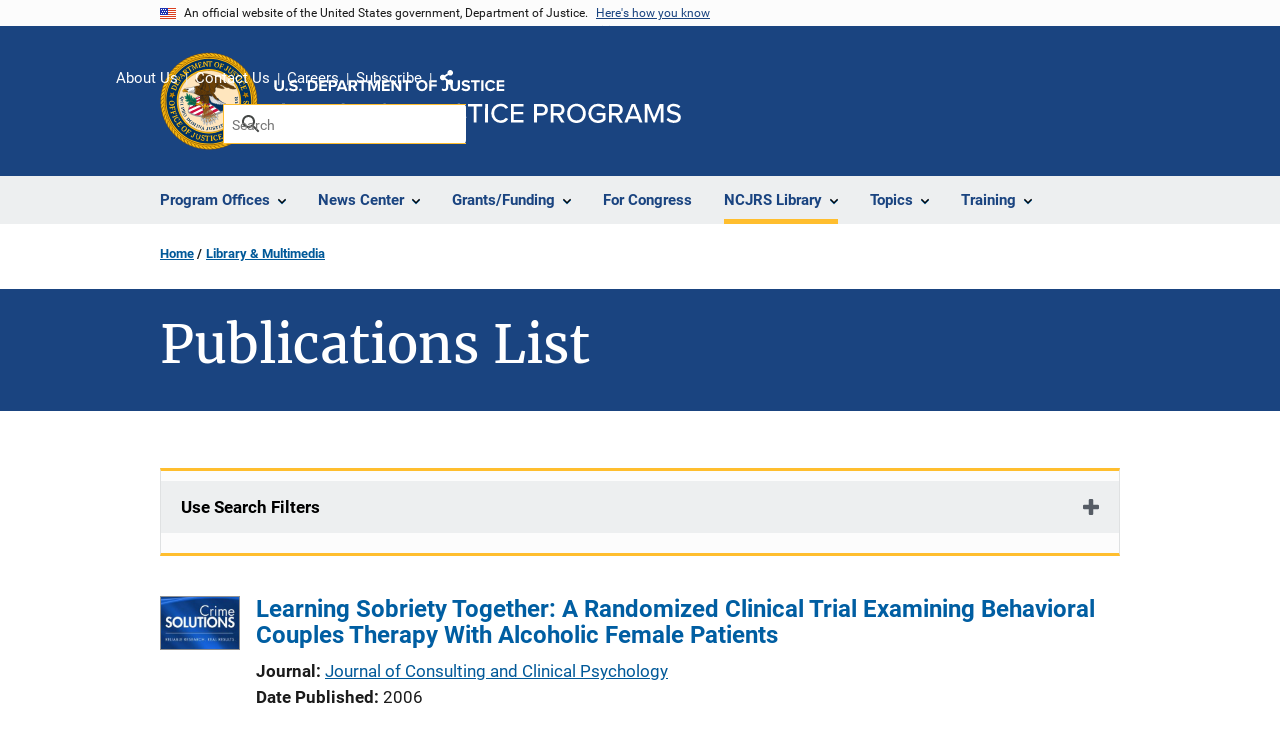

--- FILE ---
content_type: text/html; charset=UTF-8
request_url: https://www.ojp.gov/library/publications/list?author=William%20Fals-Stewart
body_size: 12684
content:
<!DOCTYPE html>
<html lang="en" dir="ltr" prefix="og: https://ogp.me/ns#">
  <head>
    <meta charset="utf-8" />
<link rel="preload" href="/themes/custom/ojp/assets/fonts/roboto/Roboto-Regular.woff2" as="font" type="font/woff2" crossorigin="" />
<link rel="preload" href="/themes/custom/ojp/assets/fonts/roboto/Roboto-Bold.woff2" as="font" type="font/woff2" crossorigin="" />
<link rel="preload" href="/themes/custom/ojp/assets/fonts/roboto/Roboto-Italic.woff2" as="font" type="font/woff2" crossorigin="" />
<link rel="preload" href="/themes/custom/ojp/assets/fonts/roboto/Roboto-BlackItalic.woff2" as="font" type="font/woff2" crossorigin="" />
<link rel="preload" href="/themes/custom/ojp/assets/fonts/merriweather/Latin-Merriweather-Regular.woff2" as="font" type="font/woff2" crossorigin="" />
<link rel="preload" href="/themes/custom/ojp/assets/fonts/merriweather/Latin-Merriweather-Bold.woff2" as="font" type="font/woff2" crossorigin="" />
<noscript><style>form.antibot * :not(.antibot-message) { display: none !important; }</style>
</noscript><meta name="description" content="Access Topical Resources, Sponsored and Published Publications, and Series from the Office of Justice Programs and NIJ, OJJDP, BJA, OVC, SMART, and BJS offices." />
<link rel="canonical" href="https://www.ojp.gov/library/publications/list" />
<meta property="og:site_name" content="Office of Justice Programs" />
<meta property="og:url" content="https://www.ojp.gov/library/publications/list" />
<meta property="og:title" content="Publications List | Office of Justice Programs" />
<meta property="og:description" content="Access Topical Resources, Sponsored and Published Publications, and Series from the Office of Justice Programs and NIJ, OJJDP, BJA, OVC, SMART, and BJS offices." />
<meta property="og:image" content="https://www.ojp.gov/sites/g/files/xyckuh241/files/images/2020-02/ojp_og.png" />
<meta name="twitter:card" content="summary_large_image" />
<meta name="twitter:description" content="Access Topical Resources, Sponsored and Published Publications, and Series from the Office of Justice Programs and NIJ, OJJDP, BJA, OVC, SMART, and BJS offices." />
<meta name="twitter:title" content="Publications List | Office of Justice Programs" />
<meta name="twitter:image" content="https://www.ojp.gov/sites/g/files/xyckuh241/files/images/2020-02/ojp_tw.png" />
<meta name="google-site-verification" content="4PLVTsyCm3--uca8rMAYrsLAAEJtRBtpZWm-kh9pr0g" />
<meta name="Generator" content="Drupal 10 (https://www.drupal.org)" />
<meta name="MobileOptimized" content="width" />
<meta name="HandheldFriendly" content="true" />
<meta name="viewport" content="width=device-width, initial-scale=1.0" />
<link rel="icon" href="/themes/custom/ojp/assets/images/ojp/favicon.png" type="image/png" />
<link rel="alternate" hreflang="en" href="https://www.ojp.gov/library/publications/list" />

    <title>Publications List | Office of Justice Programs</title>
    <link rel="stylesheet" media="all" href="/sites/g/files/xyckuh241/files/css/css_RlPccotd1UoAiskFPLR1NSSsqu1i3DzuvQbhXJKO8fc.css?delta=0&amp;language=en&amp;theme=ojp&amp;include=[base64]" />
<link rel="stylesheet" media="all" href="/sites/g/files/xyckuh241/files/css/css_Ypsu4XtyBw3Upe9o6rG_HMzoTCSoXJQpAzGGkPbX90U.css?delta=1&amp;language=en&amp;theme=ojp&amp;include=[base64]" />
<link rel="stylesheet" media="print" href="/sites/g/files/xyckuh241/files/css/css_zxEGTDXeP9ngdNso24-Bomoquys4mkHkVPDlu-SLlg8.css?delta=2&amp;language=en&amp;theme=ojp&amp;include=[base64]" />
<link rel="stylesheet" media="all" href="/sites/g/files/xyckuh241/files/css/css_3PQxx3C1H1JphTzo7-Y8c5Vk_zSQ8AaU4VQCjZCA8Fw.css?delta=3&amp;language=en&amp;theme=ojp&amp;include=[base64]" />

    
  </head>
  <body class="page-with-hero path-node page-node-type-landing-page">
        <a href="#main-content" class="visually-hidden focusable skip-link">
      Skip to main content
    </a>
    <noscript><iframe src="https://www.googletagmanager.com/ns.html?id=GTM-5KXJ326"
                  height="0" width="0" style="display:none;visibility:hidden"></iframe></noscript>

      <div class="dialog-off-canvas-main-canvas" data-off-canvas-main-canvas>
      <section class="usa-banner" aria-label="Official government website">

    <div class="usa-accordion">
  <header class="usa-banner__header">
    <div class="usa-banner__inner">
      <div class="grid-col-auto">
        <img class="usa-banner__header-flag" src="/themes/custom/ojp/assets/images/us_flag_small.png" alt="U.S. flag">
      </div>
      <div class="grid-col-fill tablet:grid-col-auto">
        <p class="usa-banner__header-text">An official website of the United States government, Department of Justice.</p>
        <p class="usa-banner__header-action" aria-hidden="true">Here's how you know</p>
      </div>
      <button class="usa-accordion__button usa-banner__button"
              aria-expanded="false" aria-controls="gov-banner">
        <span class="usa-banner__button-text">Here's how you know</span>
      </button>
    </div>
  </header>
  <div class="usa-banner__content usa-accordion__content" id="gov-banner" hidden>
    <div class="grid-row grid-gap-lg">
      <div class="usa-banner__guidance tablet:grid-col-6">
        <img class="usa-banner__icon usa-media-block__img" src="/themes/custom/ojp/assets/images/icon-dot-gov.svg" role="img" alt="" aria-hidden="true">
        <div class="usa-media-block__body">
          <p>
            <strong>Official websites use .gov</strong>
            <br>
            A <strong>.gov</strong> website belongs to an official government organization in the United States.
          </p>
        </div>
      </div>
      <div class="usa-banner__guidance tablet:grid-col-6">
        <img class="usa-banner__icon usa-media-block__img" src="/themes/custom/ojp/assets/images/icon-https.svg" role="img" alt="" aria-hidden="true">
        <div class="usa-media-block__body">
          <p>
            <strong>Secure .gov websites use HTTPS</strong>
            <br>
            A <strong>lock</strong> (
            <span class="icon-lock"><svg xmlns="http://www.w3.org/2000/svg" width="52" height="64" viewBox="0 0 52 64" class="usa-banner__lock-image" role="img" aria-labelledby="banner-lock-title-default banner-lock-description-default" focusable="false"><title id="banner-lock-title-default">Lock</title><desc id="banner-lock-description-default">A locked padlock</desc><path fill="#000000" fill-rule="evenodd" d="M26 0c10.493 0 19 8.507 19 19v9h3a4 4 0 0 1 4 4v28a4 4 0 0 1-4 4H4a4 4 0 0 1-4-4V32a4 4 0 0 1 4-4h3v-9C7 8.507 15.507 0 26 0zm0 8c-5.979 0-10.843 4.77-10.996 10.712L15 19v9h22v-9c0-6.075-4.925-11-11-11z"/></svg></span>
            ) or <strong>https://</strong> means you’ve safely connected to the .gov website. Share sensitive information only on official, secure websites.          </p>
        </div>
      </div>
    </div>
  </div>
</div>


    
  </section>

  <header class="usa-header usa-header--extended" id="header">

    
      <div class="usa-navbar">
                <button class="usa-menu-btn usa-button">Menu</button>
                  <div class="region region-header">
    <div class="usa-logo" id="logo">
      <div class="ojp-seal">
      <a href="https://www.ojp.gov" accesskey="1" title="Office of Justice Programs" aria-label="Office of Justice Programs">
                <img src="/themes/custom/ojp/assets/images/ojp/OJP-seal.svg" alt="Office of Justice Programs seal" height="98" width="98" />
              </a>
    </div>
        <div class="ojp-office-logo">
      <a href="/" accesskey="2" title="Home" aria-label="Home">
        <img src="/themes/custom/ojp/assets/images/ojp/ojp-site-logo-no-seal_white.svg?v=1" alt="Home" />
      </a>
    </div>
  </div>

  </div>

      </div>

      <div class="usa-overlay"></div>
        <nav class="usa-nav" aria-label="site navigation">
          <div class="usa-nav__inner">

            <button class="usa-nav__close">
              <img src="/themes/custom/ojp/assets/images/close-white.svg" alt="close" />
            </button>

            
            
                                              <div class="region region-primary-menu">
    


  
  
          <ul class="usa-nav__primary usa-accordion" aria-label="primary navigation">
    
          <li class="usa-nav__primary-item" >

                  <button class="usa-accordion__button usa-nav__link" aria-expanded="false" aria-controls="extended-nav-section-1">
            <span>Program Offices</span>
          </button>
        
                    
  
          <ul id="extended-nav-section-1" class="usa-nav__submenu" hidden>

            <li class="usa-nav__submenu-item">
        <a href="https://www.ojp.gov/about#program-offices">
          <span>Program Offices</span>
        </a>
      </li>
      
    
          <li class="usa-nav__submenu-item">

        
                  <a href="https://bja.ojp.gov/" class="link">
            <span class="">Bureau of Justice Assistance</span>
          </a>
        
      </li>
          <li class="usa-nav__submenu-item">

        
                  <a href="https://bjs.ojp.gov/" class="link">
            <span class="">Bureau of Justice Statistics</span>
          </a>
        
      </li>
          <li class="usa-nav__submenu-item">

        
                  <a href="https://nij.ojp.gov/" class="link">
            <span class="">National Institute of Justice</span>
          </a>
        
      </li>
          <li class="usa-nav__submenu-item">

        
                  <a href="https://ovc.ojp.gov/" class="link">
            <span class="">Office for Victims of Crime</span>
          </a>
        
      </li>
          <li class="usa-nav__submenu-item">

        
                  <a href="https://ojjdp.ojp.gov/" class="link">
            <span class="">Office of Juvenile Justice and Delinquency Prevention</span>
          </a>
        
      </li>
          <li class="usa-nav__submenu-item">

        
                  <a href="https://smart.ojp.gov/" class="link">
            <span class="">Office of Sex Offender Sentencing, Monitoring, Apprehending, Registering, and Tracking</span>
          </a>
        
      </li>
        </ul>
  
        
      </li>
          <li class="usa-nav__primary-item" >

                  <button class="usa-accordion__button usa-nav__link" aria-expanded="false" aria-controls="extended-nav-section-2">
            <span>News Center</span>
          </button>
        
                    
  
          <ul id="extended-nav-section-2" class="usa-nav__submenu" hidden>

            <li class="usa-nav__submenu-item">
        <a href="/news/news">
          <span>News Center</span>
        </a>
      </li>
      
    
          <li class="usa-nav__submenu-item">

        
                  <a href="https://justicegrants.usdoj.gov/news" class="link">
            <span class="">JustGrants News &amp; Updates</span>
          </a>
        
      </li>
          <li class="usa-nav__submenu-item">

        
                  <a href="/news/justice-programs-news-funding" class="link">
            <span class="">Justice Programs News &amp; Funding</span>
          </a>
        
      </li>
          <li class="usa-nav__submenu-item">

        
                  <a href="/news/for-media" class="link">
            <span class="">Media Inquiries</span>
          </a>
        
      </li>
          <li class="usa-nav__submenu-item">

        
                  <a href="/library/multimedia/list" class="link">
            <span class="">Multimedia</span>
          </a>
        
      </li>
          <li class="usa-nav__submenu-item">

        
                  <a href="/news/news-releases" class="link">
            <span class="">News Releases</span>
          </a>
        
      </li>
          <li class="usa-nav__submenu-item">

        
                  <a href="/news/publications" class="link">
            <span class="">Publications</span>
          </a>
        
      </li>
          <li class="usa-nav__submenu-item">

        
                  <a href="/news/social-media" class="link">
            <span class="">Social Media</span>
          </a>
        
      </li>
          <li class="usa-nav__submenu-item">

        
                  <a href="/news/speeches" class="link">
            <span class="">Speeches</span>
          </a>
        
      </li>
        </ul>
  
        
      </li>
          <li class="usa-nav__primary-item" >

                  <button class="usa-accordion__button usa-nav__link" aria-expanded="false" aria-controls="extended-nav-section-3">
            <span>Grants/Funding</span>
          </button>
        
                    
  
          <ul id="extended-nav-section-3" class="usa-nav__submenu" hidden>

            <li class="usa-nav__submenu-item">
        <a href="/funding">
          <span>Grants/Funding</span>
        </a>
      </li>
      
    
          <li class="usa-nav__submenu-item">

        
                  <a href="/funding/apply/ojp-grant-application-resource-guide" class="link">
            <span class="">Apply for Funding</span>
          </a>
        
      </li>
          <li class="usa-nav__submenu-item">

        
                  <a href="/funding/explore/current-funding-opportunities" class="link">
            <span class="">Find Opportunities</span>
          </a>
        
      </li>
          <li class="usa-nav__submenu-item">

        
                  <a href="/funding/implement/overview" class="link">
            <span class="">Manage Awards</span>
          </a>
        
      </li>
          <li class="usa-nav__submenu-item">

        
                  <a href="/funding/ojpgrantawards" class="link">
            <span class="">View Awards</span>
          </a>
        
      </li>
        </ul>
  
        
      </li>
          <li class="usa-nav__primary-item" >

        
                  <a href="/congress" class="link usa-nav__link">
            <span class="">For Congress</span>
          </a>
        
      </li>
          <li class="usa-nav__primary-item" >

                  <button class="usa-accordion__button usa-nav__link usa-current" aria-expanded="false" aria-controls="extended-nav-section-5">
            <span>NCJRS Library</span>
          </button>
        
                    
  
          <ul id="extended-nav-section-5" class="usa-nav__submenu" hidden>

            <li class="usa-nav__submenu-item">
        <a href="/ncjrs/virtual-library">
          <span>NCJRS Library</span>
        </a>
      </li>
      
    
          <li class="usa-nav__submenu-item">

        
                  <a href="/ncjrs-virtual-library/search" class="link">
            <span class="">Library Search</span>
          </a>
        
      </li>
          <li class="usa-nav__submenu-item">

        
                  <a href="/ncjrs-virtual-library/tutorial" class="link">
            <span class="">Tutorial/FAQs</span>
          </a>
        
      </li>
          <li class="usa-nav__submenu-item">

        
                  <a href="/ncjrs-virtual-library/wal" class="link">
            <span class="">New Additions</span>
          </a>
        
      </li>
          <li class="usa-nav__submenu-item">

        
                  <a href="/ncjrs/new-ojp-resources" class="link">
            <span class="">New OJP Resources</span>
          </a>
        
      </li>
          <li class="usa-nav__submenu-item">

        
                  <a href="/library/publications/list" class="link usa-current">
            <span class=" usa-current-border">OJP Publications</span>
          </a>
        
      </li>
        </ul>
  
        
      </li>
          <li class="usa-nav__primary-item" >

                  <button class="usa-accordion__button usa-nav__link" aria-expanded="false" aria-controls="extended-nav-section-6">
            <span>Topics</span>
          </button>
        
                    
  
          <ul id="extended-nav-section-6" class="usa-nav__submenu" hidden>

            <li class="usa-nav__submenu-item">
        <a href="/topics">
          <span>Topics</span>
        </a>
      </li>
      
    
          <li class="usa-nav__submenu-item">

        
                  <a href="/program/civil-rights-office/home" class="link">
            <span class="">Civil Rights</span>
          </a>
        
      </li>
          <li class="usa-nav__submenu-item">

        
                  <a href="/topics/corrections" class="link">
            <span class="">Corrections</span>
          </a>
        
      </li>
          <li class="usa-nav__submenu-item">

        
                  <a href="/topics/courts" class="link">
            <span class="">Courts</span>
          </a>
        
      </li>
          <li class="usa-nav__submenu-item">

        
                  <a href="/topics/crime-prevention" class="link">
            <span class="">Crime Prevention</span>
          </a>
        
      </li>
          <li class="usa-nav__submenu-item">

        
                  <a href="/topics/drugs-substance-use" class="link">
            <span class="">Drugs &amp; Substance Use</span>
          </a>
        
      </li>
          <li class="usa-nav__submenu-item">

        
                  <a href="/topics/forensic-sciences" class="link">
            <span class="">Forensic Sciences</span>
          </a>
        
      </li>
          <li class="usa-nav__submenu-item">

        
                  <a href="/topics/justice-system" class="link">
            <span class="">Justice System</span>
          </a>
        
      </li>
          <li class="usa-nav__submenu-item">

        
                  <a href="/topics/juvenile-justice" class="link">
            <span class="">Juvenile Justice</span>
          </a>
        
      </li>
          <li class="usa-nav__submenu-item">

        
                  <a href="/topics/law-enforcement" class="link">
            <span class="">Law Enforcement</span>
          </a>
        
      </li>
          <li class="usa-nav__submenu-item">

        
                  <a href="/topics/mental-health" class="link">
            <span class="">Mental Health</span>
          </a>
        
      </li>
          <li class="usa-nav__submenu-item">

        
                  <a href="/topics/research-statistics-evaluation" class="link">
            <span class="">Research, Statistics &amp; Evaluation</span>
          </a>
        
      </li>
          <li class="usa-nav__submenu-item">

        
                  <a href="/topics/sex-offender-management" class="link">
            <span class="">Sex Offender Management</span>
          </a>
        
      </li>
          <li class="usa-nav__submenu-item">

        
                  <a href="/topics/sexual-assault-awareness" class="link">
            <span class="">Sexual Assault Awareness</span>
          </a>
        
      </li>
          <li class="usa-nav__submenu-item">

        
                  <a href="/topics/tribal-justice" class="link">
            <span class="">Tribal Justice</span>
          </a>
        
      </li>
          <li class="usa-nav__submenu-item">

        
                  <a href="/topics/victims-crime" class="link">
            <span class="">Victims of Crime</span>
          </a>
        
      </li>
        </ul>
  
        
      </li>
          <li class="usa-nav__primary-item" >

                  <button class="usa-accordion__button usa-nav__link" aria-expanded="false" aria-controls="extended-nav-section-7">
            <span>Training</span>
          </button>
        
                    
  
          <ul id="extended-nav-section-7" class="usa-nav__submenu" hidden>

            <li class="usa-nav__submenu-item">
        <a href="/training-and-technical-assistance">
          <span>Training</span>
        </a>
      </li>
      
    
          <li class="usa-nav__submenu-item">

        
                  <a href="/events/upcoming" class="link">
            <span class="">Justice Events</span>
          </a>
        
      </li>
          <li class="usa-nav__submenu-item">

        
                  <a href="/training-and-technical-assistance/fmsc" class="link">
            <span class="">Financial Management and Support Center (FMSC)</span>
          </a>
        
      </li>
          <li class="usa-nav__submenu-item">

        
                  <a href="/training-and-technical-assistance/tfmc" class="link">
            <span class="">Tribal Financial Management Center (TFMC)</span>
          </a>
        
      </li>
          <li class="usa-nav__submenu-item">

        
                  <a href="/training-and-technical-assistance/fmrc" class="link">
            <span class="">Financial Management Resource Center (FMRC)</span>
          </a>
        
      </li>
          <li class="usa-nav__submenu-item">

        
                  <a href="/training-and-technical-assistance/gfmts/financial-management-seminars" class="link">
            <span class="">Financial Management Training (GFMTS)</span>
          </a>
        
      </li>
        </ul>
  
        
      </li>
        </ul>
  



  </div>

                            
                              <div class="default">
                    <div class="region region-secondary-menu">
    <div class="usa-nav__secondary">
      <ul class="usa-nav__secondary-links">

          <li class="usa-nav__secondary-item">
        <a href="https://www.ojp.gov/about">
          About Us
        </a>
      </li>
          <li class="usa-nav__secondary-item">
        <a href="/contact">
          Contact Us
        </a>
      </li>
          <li class="usa-nav__secondary-item">
        <a href="/about/jobs">
          Careers
        </a>
      </li>
          <li class="usa-nav__secondary-item">
        <a href="/subscribe">
          Subscribe
        </a>
      </li>
                  <li class="usa-nav__secondary-item">
        <div class="doj-sharing">
  <button id="doj-sharing-toggle" class="doj-sharing__toggle" tabindex="0" title="Choose a social sharing platform" aria-haspopup="true" aria-controls="doj-sharing-links" aria-expanded="false">Share</button>
<ul id="doj-sharing-links" class="doj-sharing__list" tabindex="0" aria-label="Choose a social sharing platform"><li><a href="https://www.facebook.com/sharer/sharer.php?u=https%3A//www.ojp.gov/library/publications/list%3Fauthor%3DWilliam%2520Fals-Stewart" title="Share on Facebook" data-event-label="Share on Facebook" target="_blank">Facebook</a></li><li><a href="https://twitter.com/intent/tweet?url=https%3A//www.ojp.gov/library/publications/list%3Fauthor%3DWilliam%2520Fals-Stewart&amp;text=Publications%20List" title="Share on X" data-event-label="Share on X" target="_blank">X</a></li><li><a href="https://www.linkedin.com/shareArticle?mini=true&amp;url=https%3A//www.ojp.gov/library/publications/list%3Fauthor%3DWilliam%2520Fals-Stewart&amp;title=Publications%20List" title="Share on LinkedIn" data-event-label="Share on LinkedIn" target="_blank">LinkedIn</a></li><li><a href="https://reddit.com/submit?url=https%3A//www.ojp.gov/library/publications/list%3Fauthor%3DWilliam%2520Fals-Stewart&amp;title=Publications%20List" title="Share on Reddit" data-event-label="Share on Reddit" target="_blank">Reddit</a></li><li><a href="https://pinterest.com/pin/create/button?url=https%3A//www.ojp.gov/library/publications/list%3Fauthor%3DWilliam%2520Fals-Stewart&amp;media=https%3A//www.ojp.gov/sites/g/files/xyckuh241/files/images/2020-02/ojp_og.png&amp;description=Publications%20List" title="Share on Pinterest" data-event-label="Share on Pinterest" target="_blank">Pinterest</a></li><li><a href="/cdn-cgi/l/email-protection#[base64]" title="Share on Email" data-event-label="Share on Email">Email</a></li></ul>
</div>
      </li>
        </ul>
  
</div>

<div id="block-ojp-searchblock" data-block-plugin-id="ojp_search_block" class="block block-ojp-search block-ojp-search-block">
  
    
      
<div class="usa-search usa-search--small">
  <div role="search">
    
<div data-gname="ojp-search" data-queryParameterName="keys" class="gcse-searchbox-only" data-resultsUrl="/search/results">
  
</div>

  </div>
</div>
  </div>

  </div>

                </div>
              
            
          </div>
        </nav>

      
  </header>

  <div class="grid-container">
    <div class="grid-col-fill">
        <div class="region region-breadcrumb">
    <div id="block-ojp-breadcrumbs" data-block-plugin-id="system_breadcrumb_block" class="block block-system block-system-breadcrumb-block">
  
    
       <nav id="system-breadcrumb" aria-label="breadcrumb">
        <ol class="add-list-reset uswds-breadcrumbs uswds-horizontal-list">
                            <li>
                                            <a href="/">Home</a>
                                    </li>
                            <li>
                                            <a href="/library">Library &amp; Multimedia</a>
                                    </li>
                    </ol>
    </nav>

  </div>

  </div>

    </div>
  </div>

  <section class="clearfix" aria-label="hero">
      <div class="region region-hero">
    <div class="hero hero--no_image_short hero--primary">
  <div class="hero-container">
        <div class="hero__no_image_short-container  clearfix">
            <div class="hero__text-container ">
                
        <h1 class="hero__title">Publications List</h1>
        

                
                                          </div>

                </div>
  </div>

    </div>


  </div>

  </section>

<div class="usa-section uswds-middle-section " aria-label="primary content">
  <div class="grid-container ">
    <div class="grid-col-fill">
        <div class="region region-highlighted">
    <div data-drupal-messages-fallback class="hidden"></div>

  </div>


      
    </div>
  </div>

  
  
  <main class="uswds-main-content-wrapper grid-container ">
    <a id="main-content" tabindex="-1"></a>
    <div class = "grid-row grid-gap-2">

      <div class="region-content tablet:grid-col-12">
          <div class="region region-content">
    <div id="block-ojp-content" data-block-plugin-id="system_main_block" class="block block-system block-system-main-block">
  
    
      

<article>

  
    

  
  <div>

    
      
  <div class="layout layout--twocol-section layout--twocol-section--75-25 layout--node-landing_page">
                    <div  class="layout__region layout__region--first">
        <div data-block-plugin-id="extra_field_block:node:landing_page:field_content_archival_notice" class="block--field-content-archival-notice block block-layout-builder block-extra-field-blocknodelanding-pagefield-content-archival-notice">
  
    
      
  </div>

      </div>
    
          <div  class="layout__region layout__region--second">
        
      </div>
      
      </div>

  <div class="layout--node-landing_page layout layout--onecol">
    <div  class="layout__region layout__region--content">
      <div class="views-element-container block block-views block-views-blockpublications-publications-office-filter" data-block-plugin-id="views_block:publications-publications_office_filter" id="publications-publications-office-filter-c-mtuoub-kakehe0">
  
    
      
<div>
  <div class="view view-publications view-id-publications view-display-id-publications_office_filter js-view-dom-id-810ab549037a9f77712092ec3d1f2a1e7eec06924a89a6ff4dbe590e8d1b33cd">
  
    
        <div class="view-filters">
      <form class="views-exposed-form usa-form" data-drupal-selector="views-exposed-form-publications-publications-office-filter" action="/library/publications/list" method="get" id="views-exposed-form-publications-publications-office-filter" accept-charset="UTF-8">
  


  <div class="cta">
      <div class="views-exposed-form usa-accordion" data-drupal-selector="views-exposed-form-publications-publications-office-filter" aria-label="accordion-group">
    
    

  
    
               
      
<h2 class="usa-accordion__heading">
  <button class="usa-accordion__button"
    aria-expanded="false"
    aria-controls="filter-publications-publications-list-office-filter"
    type="button">
  Use Search Filters
  </button>
</h2>
<div id="filter-publications-publications-list-office-filter" class="usa-accordion__content ui-widget-content" hidden>
      <div class="form--inline clearfix">
      
  <div class="ojp-filter-section">
    <h3 class="ojp-filter-section__heading">Select Filters</h3>
    <div class="ojp-filter-section__filters">
    <div class="usa-form-group js-form-item form-item js-form-type-select form-item-office js-form-item-office">
      
<label for="edit-office" class="usa-label">Program Office </label>
        <select data-drupal-selector="edit-office" id="edit-office" name="office" class="form-select usa-select"><option value="All" selected="selected">- Any -</option><option value="BJA">BJA</option><option value="BJS">BJS</option><option value="NIJ">NIJ</option><option value="OJJDP">OJJDP</option><option value="OJP">OJP</option><option value="OVC">OVC</option><option value="SMART">SMART</option></select>

        </div>
<div class="usa-form-group js-form-item form-item js-form-type-select form-item-series-filter js-form-item-series-filter">
      
<label for="edit-series-filter" class="usa-label">Series </label>
        <select data-drupal-selector="edit-series-filter" id="edit-series-filter" name="series_filter" class="form-select usa-select"><option value="All" selected="selected">- Any -</option><option value="Asset Forfeiture Series">Asset Forfeiture Series</option><option value="BJA Bulletins">BJA Bulletins</option><option value="BJA Fact Sheets">BJA Fact Sheets</option><option value="BJA Funding Opportunity Overviews">BJA Funding Opportunity Overviews</option><option value="BJA Implementation Manuals">BJA Implementation Manuals</option><option value="BJA Monographs">BJA Monographs</option><option value="BJA Program Brief">BJA Program Brief</option><option value="BJA Program Briefs">BJA Program Briefs</option><option value="BJS Bulletins">BJS Bulletins</option><option value="BJS Crime Data Briefs">BJS Crime Data Briefs</option><option value="BJS Criminal Justice Information Policy Report">BJS Criminal Justice Information Policy Report</option><option value="BJS Discussion Papers">BJS Discussion Papers</option><option value="BJS Full Reports">BJS Full Reports</option><option value="BJS Selected Findings">BJS Selected Findings</option><option value="BJS Special Reports">BJS Special Reports</option><option value="BJS Technical Reports">BJS Technical Reports</option><option value="Conference Resource Materials">Conference Resource Materials</option><option value="Focus on What Works">Focus on What Works</option><option value="Justice Information Sharing">Justice Information Sharing</option><option value="NIJ Crime Files">NIJ Crime Files</option><option value="NIJ Identifying the Highest Priority Criminal Justice Needs">NIJ Identifying the Highest Priority Criminal Justice Needs</option><option value="NIJ Issues and Practices in Criminal Justice">NIJ Issues and Practices in Criminal Justice</option><option value="NIJ Journal">NIJ Journal</option><option value="NIJ Perspectives on Crime and Justice Seminars">NIJ Perspectives on Crime and Justice Seminars</option><option value="NIJ Program Focus">NIJ Program Focus</option><option value="NIJ Research in Action">NIJ Research in Action</option><option value="NIJ Research in Brief">NIJ Research in Brief</option><option value="NIJ Research in Progress Seminars">NIJ Research in Progress Seminars</option><option value="NIJ Research Preview">NIJ Research Preview</option><option value="NIJ Research Report">NIJ Research Report</option><option value="NIJ Update">NIJ Update</option><option value="OJJDP Annual Reports to Congress">OJJDP Annual Reports to Congress</option><option value="OJJDP Beyond Detention Series">OJJDP Beyond Detention Series</option><option value="OJJDP Bullying in Schools">OJJDP Bullying in Schools</option><option value="OJJDP Child Delinquency Series">OJJDP Child Delinquency Series</option><option value="OJJDP Crimes Against Children Series">OJJDP Crimes Against Children Series</option><option value="OJJDP Ebooks">OJJDP Ebooks</option><option value="OJJDP Family Strengthening Series">OJJDP Family Strengthening Series</option><option value="OJJDP Girls Study Group Series">OJJDP Girls Study Group Series</option><option value="OJJDP In Focus">OJJDP In Focus</option><option value="OJJDP Journal of Juvenile Justice">OJJDP Journal of Juvenile Justice</option><option value="OJJDP Justice Research Series">OJJDP Justice Research Series</option><option value="OJJDP Juvenile Accountability Block Grants Series">OJJDP Juvenile Accountability Block Grants Series</option><option value="OJJDP Juvenile Justice Journal">OJJDP Juvenile Justice Journal</option><option value="OJJDP Juvenile Justice Practices Series">OJJDP Juvenile Justice Practices Series</option><option value="OJJDP Model Programs Guide Literature Reviews">OJJDP Model Programs Guide Literature Reviews</option><option value="OJJDP National Report Series">OJJDP National Report Series</option><option value="OJJDP National Survey of Children’s Exposure to Violence Series">OJJDP National Survey of Children’s Exposure to Violence Series</option><option value="OJJDP News @ a Glance">OJJDP News @ a Glance</option><option value="OJJDP NISMART Series">OJJDP NISMART Series</option><option value="OJJDP Pathways to Desistance">OJJDP Pathways to Desistance</option><option value="OJJDP Portable Guides to Investigating Child Abuse">OJJDP Portable Guides to Investigating Child Abuse</option><option value="OJJDP Serious and Violent Juvenile Offending Series">OJJDP Serious and Violent Juvenile Offending Series</option><option value="OJJDP Survey of Youth in Residential Placement Series">OJJDP Survey of Youth in Residential Placement Series</option><option value="OJJDP Teleconference Videotapes">OJJDP Teleconference Videotapes</option><option value="OJJDP Youth Development Series">OJJDP Youth Development Series</option><option value="OJJDP Youth Gang Series">OJJDP Youth Gang Series</option><option value="OJJDP Youth in Action Series">OJJDP Youth in Action Series</option><option value="OJJDP Youth Out of the Education Mainstream Series">OJJDP Youth Out of the Education Mainstream Series</option><option value="OJJDP Youth Violence Research Series">OJJDP Youth Violence Research Series</option><option value="OVC Curriculums/Manuals">OVC Curriculums/Manuals</option><option value="OVC Fact Sheets">OVC Fact Sheets</option><option value="OVC Others">OVC Others</option><option value="OVC Special Report">OVC Special Report</option><option value="OVC Training">OVC Training</option><option value="OVC Training Guidebooks">OVC Training Guidebooks</option><option value="OVC Videos">OVC Videos</option><option value="Research for Practice">Research for Practice</option><option value="Special Analyses">Special Analyses</option></select>

        </div>

  </div>
</div>
  <div class="ojp-filter-section">
    <h3 class="ojp-filter-section__heading">Enter search criteria</h3>
    <div class="ojp-filter-section__filters">
    <div class="usa-form-group js-form-item form-item js-form-type-textfield form-item-combine-keywords js-form-item-combine-keywords">
      
<label for="edit-combine-keywords" class="usa-label">General Search </label>
        <input data-drupal-selector="edit-combine-keywords" type="text" id="edit-combine-keywords" name="combine_keywords" value="" size="30" maxlength="128" class="form-text usa-input" />

        </div>
<div class="usa-form-group js-form-item form-item js-form-type-textfield form-item-title js-form-item-title">
      
<label for="edit-title" class="usa-label">Title </label>
        <input data-drupal-selector="edit-title" type="text" id="edit-title" name="title" value="" size="30" maxlength="128" class="form-text usa-input" />

        </div>
<div class="usa-form-group js-form-item form-item js-form-type-textfield form-item-journal-name js-form-item-journal-name">
      
<label for="edit-journal-name" class="usa-label">Journal </label>
        <input data-drupal-selector="edit-journal-name" type="text" id="edit-journal-name" name="journal_name" value="" size="30" maxlength="128" class="form-text usa-input" />

        </div>
<div class="usa-form-group js-form-item form-item js-form-type-textfield form-item-field-ncj-number-value js-form-item-field-ncj-number-value">
      
<label for="edit-field-ncj-number-value" class="usa-label">NCJ Number </label>
        <input data-drupal-selector="edit-field-ncj-number-value" type="text" id="edit-field-ncj-number-value" name="field_ncj_number_value" value="" size="30" maxlength="128" class="form-text usa-input" />

        </div>
<div class="usa-form-group js-form-item form-item js-form-type-textfield form-item-grant-numbers js-form-item-grant-numbers">
      
<label for="edit-grant-numbers" class="usa-label">Grant Number(s) </label>
        <input data-drupal-selector="edit-grant-numbers" type="text" id="edit-grant-numbers" name="grant_numbers" value="" size="30" maxlength="128" class="form-text usa-input" />

        </div>
<div class="usa-form-group js-form-item form-item js-form-type-entity-autocomplete form-item-author js-form-item-author">
      
<label for="edit-author" class="usa-label">Author(s) </label>
        <input data-drupal-selector="edit-author" class="form-autocomplete form-text usa-input" data-autocomplete-path="/entity_reference_autocomplete/taxonomy_term/default/o12_xPCNsacfD6il0MwSoOMJlR9MhtMQnCae3Foz-vA" type="text" id="edit-author" name="author" value="William Fals-Stewart" size="60" maxlength="128" />

        </div>
<div class="usa-form-group js-form-item form-item js-form-type-textfield form-item-pub-date-min js-form-item-pub-date-min">
      
<label for="edit-pub-date-min" class="usa-label">Published After </label>
          <div id="edit-pub-date-min--description" class="description">
      Enter the date as mm/yyyy
    </div>
    <input data-drupal-selector="edit-pub-date-min" type="text" id="edit-pub-date-min" name="pub_date_min" value="" size="30" maxlength="128" class="form-text usa-input" />

        </div>
<div class="usa-form-group js-form-item form-item js-form-type-textfield form-item-pub-date-max js-form-item-pub-date-max">
      
<label for="edit-pub-date-max" class="usa-label">Published Before </label>
          <div id="edit-pub-date-max--description" class="description">
      Enter the date as mm/yyyy
    </div>
    <input data-drupal-selector="edit-pub-date-max" type="text" id="edit-pub-date-max" name="pub_date_max" value="" size="30" maxlength="128" class="form-text usa-input" />

        </div>

  </div>
</div>
  <div class="ojp-filter-section">
    <div class="ojp-filter-section__filters">
    <div class="usa-form-group js-form-item form-item js-form-type-select form-item-sort-by js-form-item-sort-by">
      
<label for="edit-sort-by" class="usa-label">Sort by </label>
        <select data-drupal-selector="edit-sort-by" id="edit-sort-by" name="sort_by" class="form-select usa-select"><option value="field_date_published_value" selected="selected">Date Published</option><option value="field_date_added_value">Date Added</option><option value="title">Title</option></select>

        </div>
<div class="usa-form-group js-form-item form-item js-form-type-select form-item-sort-order js-form-item-sort-order">
      
<label for="edit-sort-order" class="usa-label">Order </label>
        <select data-drupal-selector="edit-sort-order" id="edit-sort-order" name="sort_order" class="form-select usa-select"><option value="ASC">Ascending</option><option value="DESC" selected="selected">Descending</option></select>

        </div>

  </div>
</div>
  <div class="ojp-filter-section">
    <div class="ojp-filter-section__filters">
    
  <div data-drupal-selector="edit-actions" class="form-actions js-form-wrapper form-wrapper">
    <button data-drupal-selector="edit-submit-publications" class="usa-button--secondary button js-form-submit form-submit usa-button usa-input" type="submit" id="edit-submit-publications" value="Submit all selections">Submit all selections</button>
<button data-drupal-selector="edit-reset" class="usa-button--secondary usa-button--outline button js-form-submit form-submit usa-button usa-input" type="submit" id="edit-reset" name="op" value="Clear selections">Clear selections</button>

  </div>

  </div>
</div>
    </div>
  </div>

</div>

    
  
  </div>

</form>

    </div>
                            
            
      <div class="view-content">
          <div class="views-row"><div class="views-field views-field-rendered-entity"><span class="field-content">

  
  
  
  
  
  
  
<article class="listing-item listing-item--publication listing-item-row">
  
        <div class="ojp-thumbnail auto-thumbnail listing-item__thumbnail">
              <a href="/library/publications/learning-sobriety-together-randomized-clinical-trial-examining-behavioral" aria-label="Learning Sobriety Together: A Randomized Clinical Trial Examining Behavioral Couples Therapy With Alcoholic Female Patients">
            <div class="field field--name-field-thumbnail field--type-entity-reference field--label-hidden field__item"><article class="media media--type-image media--view-mode-thumbnail">
  
      
            <div class="field field--name-image field--type-image field--label-hidden field__item">  
<div class="ojp-image  ">
            <img alt="Crime Solutions" title="Crime Solutions logo" src="/sites/g/files/xyckuh241/files/styles/medium/public/images/2020-08/crimesolutionsnewlogo.jpg?itok=qVPSe8hB" />
  
  </div>
</div>
      
  </article>
</div>
      </a>
          </div>
  
    <div class="listing-item__content_wrapper">

        <h3 class="listing-item__title">
              <a href="/library/publications/learning-sobriety-together-randomized-clinical-trial-examining-behavioral">Learning Sobriety Together: A Randomized Clinical Trial Examining Behavioral Couples Therapy With Alcoholic Female Patients</a>
                </h3>
    
        
        
        <div class="listing-item__wrapper">
            <div class="listing-item__content">
        
  <div class="field field--name-field-journal field--type-entity-reference field--label-inline clearfix">
    <div class="field__label">Journal</div>
              <div class="field__item"><a href="/taxonomy/term/journal-consulting-and-clinical-psychology-0" hreflang="en">Journal of Consulting and Clinical Psychology</a></div>
          </div>

                  

<div class="field field--extra-field field--name-date-published field--label-inline clearfix">
  <div class="field__label">Date Published</div>

<div class="field__item">
  2006
</div>

</div>

      </div>
            
    </div>
    
    
    
  </div>
</article>
</span></div></div>
    <div class="views-row"><div class="views-field views-field-rendered-entity"><span class="field-content">

  
  
  
  
  
  
  
<article class="listing-item listing-item--publication listing-item-row">
  
        <div class="ojp-thumbnail auto-thumbnail listing-item__thumbnail">
              <a href="/library/publications/behavioral-couples-therapy-female-substance-abusing-patients-effects-substance" aria-label="Behavioral Couples Therapy for Female Substance-Abusing Patients: Effects on Substance Abuse Use and Relationship Adjustment">
            <div class="field field--name-field-thumbnail field--type-entity-reference field--label-hidden field__item"><article class="media media--type-image media--view-mode-thumbnail">
  
      
            <div class="field field--name-image field--type-image field--label-hidden field__item">  
<div class="ojp-image  ">
            <img alt="Crime Solutions" title="Crime Solutions logo" src="/sites/g/files/xyckuh241/files/styles/medium/public/images/2020-08/crimesolutionsnewlogo.jpg?itok=qVPSe8hB" />
  
  </div>
</div>
      
  </article>
</div>
      </a>
          </div>
  
    <div class="listing-item__content_wrapper">

        <h3 class="listing-item__title">
              <a href="/library/publications/behavioral-couples-therapy-female-substance-abusing-patients-effects-substance">Behavioral Couples Therapy for Female Substance-Abusing Patients: Effects on Substance Abuse Use and Relationship Adjustment</a>
                </h3>
    
        
        
        <div class="listing-item__wrapper">
            <div class="listing-item__content">
        
  <div class="field field--name-field-journal field--type-entity-reference field--label-inline clearfix">
    <div class="field__label">Journal</div>
              <div class="field__item"><a href="/taxonomy/term/journal-consulting-and-clinical-psychology-0" hreflang="en">Journal of Consulting and Clinical Psychology</a></div>
          </div>

                  

<div class="field field--extra-field field--name-date-published field--label-inline clearfix">
  <div class="field__label">Date Published</div>

<div class="field__item">
  2002
</div>

</div>
    <div class="field field--name-field-publication-type-term field--type-entity-reference field--label-inline inline-separated-field-items">
    <div class="field__label">Publication Type</div>
          <div class="list_items with-inline-label">
                      <span class="field__item">Program/Project Evaluation</span>
                    </div>
      </div>

      </div>
            
    </div>
    
    
    
  </div>
</article>
</span></div></div>
    <div class="views-row"><div class="views-field views-field-rendered-entity"><span class="field-content">

  
  
  
  
  
  
  
<article class="listing-item listing-item--publication listing-item-row">
  
        <div class="ojp-thumbnail auto-thumbnail listing-item__thumbnail">
              <a href="/library/publications/learning-sobriety-together-randomized-clinical-trial-examining-behavioral-0" aria-label="Learning Sobriety Together: A Randomized Clinical Trial Examining Behavioral Couples Therapy With Alcoholic Female Patients">
            <div class="field field--name-field-thumbnail field--type-entity-reference field--label-hidden field__item"><article class="media media--type-image media--view-mode-thumbnail">
  
      
            <div class="field field--name-image field--type-image field--label-hidden field__item">  
<div class="ojp-image  ">
            <img alt="Crime Solutions" title="Crime Solutions logo" src="/sites/g/files/xyckuh241/files/styles/medium/public/images/2020-08/crimesolutionsnewlogo.jpg?itok=qVPSe8hB" />
  
  </div>
</div>
      
  </article>
</div>
      </a>
          </div>
  
    <div class="listing-item__content_wrapper">

        <h3 class="listing-item__title">
              <a href="/library/publications/learning-sobriety-together-randomized-clinical-trial-examining-behavioral-0">Learning Sobriety Together: A Randomized Clinical Trial Examining Behavioral Couples Therapy With Alcoholic Female Patients</a>
                </h3>
    
        
        
        <div class="listing-item__wrapper">
            <div class="listing-item__content">
        
  <div class="field field--name-field-journal field--type-entity-reference field--label-inline clearfix">
    <div class="field__label">Journal</div>
              <div class="field__item"><a href="/taxonomy/term/journal-substance-abuse-treatment" hreflang="en">Journal of Substance Abuse Treatment</a></div>
          </div>

                  

<div class="field field--extra-field field--name-date-published field--label-inline clearfix">
  <div class="field__label">Date Published</div>

<div class="field__item">
  2000
</div>

</div>

      </div>
            
    </div>
    
    
    
  </div>
</article>
</span></div></div>

    </div>
  
      
          </div>

</div>

  </div>
  
<div data-block-plugin-id="modification_notes" class="block block-ojp-core block-modification-notes modification-notes">
  <div class="modification-notes__divider"></div>
  
  
    <div class="modification-notes__note_date modification-notes__note_created">Date Created: September 3, 2020</div>
</div>

    </div>
  </div>

  </div>

</article>

  </div>

  </div>

      </div>

      

      
    </div>
  </main>
</div>

<footer class="usa-footer usa-footer--big">
  <div class="grid-container usa-footer-return-to-top">
    <a id="return-to-top" class="hide" href="#">Top</a>
  </div>

      <div class="usa-footer__primary-section">
      <div class="grid-container footer__wrapper">
        <div class="usa-footer-primary__top padding-bottom-5">
                      <h3 class="usa-footer__agency-heading tablet:display-inline-block">Office of Justice Programs</h3>
                  </div>

        
        
                        <nav class="usa-footer-nav mobile-lg:grid-col-12" aria-label="footer navigation">

                        <div class="region region-footer-menu">
    

    
                <div class="grid-row grid-gap">
        
                  
    
                  <div class="tablet:grid-col-6 desktop:grid-col-4">
        <section aria-labelledby="section-more-topics" class="usa-footer__primary-content usa-footer__primary-content--collapsible display-block">
          <h4 id="section-more-topics" class="usa-footer__primary-link">MORE TOPICS</h4>
                    <ul class="add-list-reset usa-list--unstyled">
                
        
                  
    
                  <li class="usa-footer__secondary-link">
        <a href="https://www.ojp.gov/program/civil-rights-office/filing-civil-rights-complaint">File a Civil Rights Complaint</a>
      </li>
      
    
                  <li class="usa-footer__secondary-link">
        <a href="https://oig.justice.gov/hotline/submit_complaint">File a DOJ OIG Complaint</a>
      </li>
      
    
                  <li class="usa-footer__secondary-link">
        <a href="/about/offices/eeo/complaint-process">File an EEO Complaint</a>
      </li>
      
    
                  <li class="usa-footer__secondary-link">
        <a href="/about/jobs">Find a Career</a>
      </li>
      
    
                  <li class="usa-footer__secondary-link">
        <a href="/program/freedom-information-act/foia-overview">Submit an OJP FOIA Request</a>
      </li>
      
    
        
  
          </ul>
                  </section>
      </div>
      
    
                  <div class="tablet:grid-col-6 desktop:grid-col-4">
        <section aria-labelledby="section-news-center" class="usa-footer__primary-content usa-footer__primary-content--collapsible display-block">
          <h4 id="section-news-center" class="usa-footer__primary-link">NEWS CENTER</h4>
                    <ul class="add-list-reset usa-list--unstyled">
                
        
                  
    
                  <li class="usa-footer__secondary-link">
        <a href="/news/for-media">Media Inquiries</a>
      </li>
      
    
                  <li class="usa-footer__secondary-link">
        <a href="https://www.ojp.gov/library/multimedia/list">Multimedia</a>
      </li>
      
    
                  <li class="usa-footer__secondary-link">
        <a href="/news/news-releases">News Releases</a>
      </li>
      
    
                  <li class="usa-footer__secondary-link">
        <a href="/news/speeches">Speeches</a>
      </li>
      
    
        
  
          </ul>
                  </section>
      </div>
      
    
                  <div class="tablet:grid-col-6 desktop:grid-col-4">
        <section aria-labelledby="section-other-resources" class="usa-footer__primary-content usa-footer__primary-content--collapsible display-block">
          <h4 id="section-other-resources" class="usa-footer__primary-link">OTHER RESOURCES</h4>
                    <ul class="add-list-reset usa-list--unstyled">
                
        
                  
    
                  <li class="usa-footer__secondary-link">
        <a href="https://www.ojp.gov/office-justice-programs-archives">Archive</a>
      </li>
      
    
                  <li class="usa-footer__secondary-link">
        <a href="/funding/explore/ojp-award-data">Lookup OJP Grant Awards</a>
      </li>
      
    
                  <li class="usa-footer__secondary-link">
        <a href="/ojp-response-center">OJP Response Center</a>
      </li>
      
    
                  <li class="usa-footer__secondary-link">
        <a href="/funding/state-administering-agencies/overview">State Administering Agencies</a>
      </li>
      
    
        
  
          </ul>
                  </section>
      </div>
      
    
                </div>
        
  



  </div>

          
        </nav>

        <div class="footer__social">
                      <a class="usa-link-facebook margin-right-2" href="https://www.facebook.com/DOJOJP">
              <span class="usa-sr-only">Facebook</span><span class="f">&nbsp;</span>
            </a>
          
                      <a class="usa-link-twitter margin-right-2" href="https://twitter.com/ojpgov">
              <span class="usa-sr-only">X</span><span class="t">&nbsp;</span>
            </a>
          
                      <a class="usa-link-youtube" href="https://www.youtube.com/user/OJPOCOM">
              <span class="usa-sr-only">YouTube</span>
              <span class="yt"> </span>
            </a>
          
                  </div>

      </div>
    </div>
  

      <div class="usa-footer__secondary-section">

              <div class="grid-container">
          <div class="grid-row usa-footer__logos-container ">
                                              <div class="usa-footer-logo usa-width-one-half  desktop:grid-col-6 desktop:border-right border-base-dark">

                            <a href="https://www.ojp.gov">
                                                <img class="" src="/themes/custom/ojp/assets/images/ojp/ojp-full.svg" alt="U.S. Department of Justice, Office of Justice Programs Logo">
                                            </a>
                          </div>
          
                                            <div class="desktop:grid-col-6">
              <div class="usa-footer__partner-logos 1">
                <div class="grid-row">
                  <div class="grid-col-4 flex-align-center usa-footer__partner-logo margin-bottom-3">
                    <a href="https://bja.ojp.gov" aria-label="Bureau of Justice Administration">
                      <img src="/themes/custom/ojp/assets/images/ojp/bja.svg" alt="Bureau of Justice Administration Logo" />
                    </a>
                  </div>
                  <div class="grid-col-4 flex-align-center usa-footer__partner-logo margin-bottom-3">
                    <a href="https://bjs.ojp.gov" aria-label="Bureau of Justice Statistics">
                      <img src="/themes/custom/ojp/assets/images/ojp/bjs.svg" alt="Bureau of Justice Statistics Logo" />
                    </a>
                  </div>
                  <div class="grid-col-4 flex-align-center usa-footer__partner-logo margin-bottom-3">
                    <a href=" https://nij.ojp.gov" aria-label="National Institute of Justice">
                      <img src="/themes/custom/ojp/assets/images/ojp/nij.svg" alt="National Institute of Justice Logo" />
                    </a>
                  </div>
                  <div class="grid-col-4 flex-align-center usa-footer__partner-logo">
                    <a href="https://ojjdp.ojp.gov" aria-label="Office of Juvenile Justice and Delinquency Prevention">
                      <img src="/themes/custom/ojp/assets/images/ojp/ojjdp.svg" alt="Office of Juvenile Justice and Delinquency Prevention Logo" />
                    </a>
                  </div>
                  <div class="grid-col-4 flex-align-center usa-footer__partner-logo">
                    <a href="https://ovc.ojp.gov" aria-label="Office for Victims of Crime">
                      <img src="/themes/custom/ojp/assets/images/ojp/ovc.svg" alt="Office for Victims of Crime Logo" />
                    </a>
                  </div>
                  <div class="grid-col-4 flex-align-center usa-footer__partner-logo">
                    <a href="https://smart.ojp.gov" aria-label="Office of Sex Offender Sentencing, Monitoring, Apprehending, Registering, and Tracking">
                      <img src="/themes/custom/ojp/assets/images/ojp/smart.svg" alt="Office of Sex Offender Sentencing, Monitoring, Apprehending, Registering, and Tracking Logo" />
                    </a>
                  </div>
                </div>
              </div>
            </div>

                    </div>

                      <div class="usa-footer-contact-links usa-width-one-half">

              <address>

                                  <p class="usa-footer-contact-heading">999 N. Capitol St., NE, Washington, DC  20531</p>
                
                
                
              </address>
            </div>
          
        </div>
      
              <div class="wide-nav">
          <nav aria-labelledby="block-bja-secondaryfooterlinkmenu-menu" id="block-bja-secondaryfooterlinkmenu" class="navigation menu--secondary-footer-link-menu">
            <h2 class="visually-hidden" id="block-bja-secondaryfooterlinkmenu-menu">Secondary Footer link menu</h2>
            <ul class="menu">
              <li class="menu-item">
                <a href="https://www.justice.gov/accessibility/accessibility-statement">Accessibility</a>
              </li>
              <li class="menu-item">
                <a href="https://www.justice.gov/open/plain-writing-act">Plain Language</a>
              </li>
              <li class="menu-item">
                <a href="https://www.justice.gov/doj/privacy-policy">Privacy Policy</a>
              </li>
              <li class="menu-item">
                <a href="https://www.justice.gov/legalpolicies">Legal Policies and Disclaimer</a>
              </li>
              <li class="menu-item">
                <a href="https://www.justice.gov/jmd/eeo-program-status-report">No FEAR Act</a>
              </li>
              <li class="menu-item">
                <a href="https://www.ojp.gov/program/freedom-information-act/foia-overview">Freedom of Information Act</a>
              </li>
              <li class="menu-item">
                <a href="https://www.usa.gov/">USA.gov</a>
              </li>
              <li class="menu-item">
                <a href="https://www.justice.gov/">Justice.gov</a>
              </li>
            </ul>
          </nav>
        </div>
                </div>
  
</footer>

  </div>

    
    <script data-cfasync="false" src="/cdn-cgi/scripts/5c5dd728/cloudflare-static/email-decode.min.js"></script><script type="application/json" data-drupal-selector="drupal-settings-json">{"path":{"baseUrl":"\/","pathPrefix":"","currentPath":"node\/18376","currentPathIsAdmin":false,"isFront":false,"currentLanguage":"en","currentQuery":{"author":"William Fals-Stewart"}},"pluralDelimiter":"\u0003","suppressDeprecationErrors":true,"ajaxPageState":{"libraries":"[base64]","theme":"ojp","theme_token":null},"ajaxTrustedUrl":{"\/library\/publications\/list":true},"gtag":{"tagId":"","otherIds":[],"events":[],"additionalConfigInfo":[]},"gtm":{"tagId":null,"settings":{"GTM-5KXJ326":{"data_layer":"dataLayer","include_environment":false}},"tagIds":["GTM-5KXJ326"]},"anchorjs":{"selector":".block--body.block-layout-builder h2:not(.usa-accordion__heading), .block--body.block-layout-builder h3, .block--body.block-layout-builder h4, .block--body.block-layout-builder h5, .block-inline-blocktext.block-layout-builder h3, .block-inline-blocktext.block-layout-builder h4, .block-inline-blocktext.block-layout-builder h5, .block-ojp-taxonomy h3, .block-ojp-core h3, .block--field-faq-sections h3, .block-crimesolutions-content-block h3, .block-ojp-core h3, .view-program-practices-listing-alpha h2, .page-node-type-microsite-subpage .block-page-title-block h1, .block-views-blockvideos-multimedia-block h2, .block-inline-blocktext.block-layout-builder h2:not(.usa-accordion__heading), .block-crimesolutions-content-block h3"},"bu":{"_core":{"default_config_hash":"hHRgRa8uaUJPBEvzD2uaerY4Z9xdbV4glRDRNp8euEE"},"notify_ie":12,"notify_firefox":56,"notify_opera":49,"notify_safari":10,"notify_chrome":62,"insecure":false,"unsupported":false,"mobile":false,"visibility_type":"hide","visibility_pages":"admin\/*","source":"\/\/browser-update.org\/update.min.js","show_source":"","position":"top","text_override":"{brow_name} is no longer supported. Some features of this site may not display correctly.","reminder":null,"reminder_closed":null,"new_window":false,"url":"","no_close":false,"test_mode":false},"ojp_search":{"search_no_query_text":"Your search yielded no results."},"ajax":[],"user":{"uid":0,"permissionsHash":"6aee2aaba289612b3e7afaea015685d6c09613ba271aff03f30dece64ab1add9"}}</script>
<script src="/sites/g/files/xyckuh241/files/js/js_9mDVMU57PzfIlfdEGD1_uuhmygCnWq9JKS1U1LDlJmo.js?scope=footer&amp;delta=0&amp;language=en&amp;theme=ojp&amp;include=[base64]"></script>
<script src="/libraries/anchor-js/anchor.min.js?v=4.3.0" defer></script>
<script src="/libraries/clipboard/dist/clipboard.min.js?v=2.0.6" defer></script>
<script src="/modules/custom/anchorjs/js/anchorjs.custom.js?v=0.1.0" defer></script>
<script src="/sites/g/files/xyckuh241/files/js/js_MDrcoE0NRDnHvssqeZzn0X1om5TXtbE2p5z6LENvcvk.js?scope=footer&amp;delta=4&amp;language=en&amp;theme=ojp&amp;include=[base64]"></script>
<script src="/modules/custom/ckeditor5_embedded_content/js/aftermarket/uswds_accordion.js?t9lixc"></script>
<script src="/sites/g/files/xyckuh241/files/js/js_gKeK2dN8P4QlgC1x-_t8WJ6YXFD8fQKsOxs425fXAJg.js?scope=footer&amp;delta=6&amp;language=en&amp;theme=ojp&amp;include=[base64]"></script>
<script src="/extlink/settings.js"></script>
<script src="/sites/g/files/xyckuh241/files/js/js_xgZrggXlFB2BQrKodH0YO_xPH5y-fKsiDP8eBRbW2wE.js?scope=footer&amp;delta=8&amp;language=en&amp;theme=ojp&amp;include=[base64]"></script>
<script src="/modules/contrib/google_tag/js/gtag.js?t9lixc"></script>
<script src="/sites/g/files/xyckuh241/files/js/js_h_Q_YJ9POqhVULqA6QmKKN4dIKjYi58AD-ALrjdVTNQ.js?scope=footer&amp;delta=10&amp;language=en&amp;theme=ojp&amp;include=[base64]"></script>
<script src="/modules/contrib/google_tag/js/gtm.js?t9lixc"></script>
<script src="/sites/g/files/xyckuh241/files/js/js_l2O0vZSKdJa4uE8lXrJFsjaAx-3dtuQtt7Yd_ZdnZSY.js?scope=footer&amp;delta=12&amp;language=en&amp;theme=ojp&amp;include=[base64]"></script>
<script src="/libraries/datatables.net/js/jquery.dataTables.js?v=1.x" defer></script>
<script src="/libraries/datatables.net-responsive/js/dataTables.responsive.min.js?v=1.x" defer></script>
<script src="/modules/custom/ojp_datatables/js/ojp_datatables.js?v=1.x" defer></script>
<script src="/sites/g/files/xyckuh241/files/js/js_1W-JAu5e2WZX9HIK37AqC17MEUaYG2zwE-DsGXo5JXY.js?scope=footer&amp;delta=16&amp;language=en&amp;theme=ojp&amp;include=[base64]"></script>
<script src="https://cse.google.com/cse.js?cx=015849196504226064512:uyit-fm6gna"></script>

  </body>
</html>
